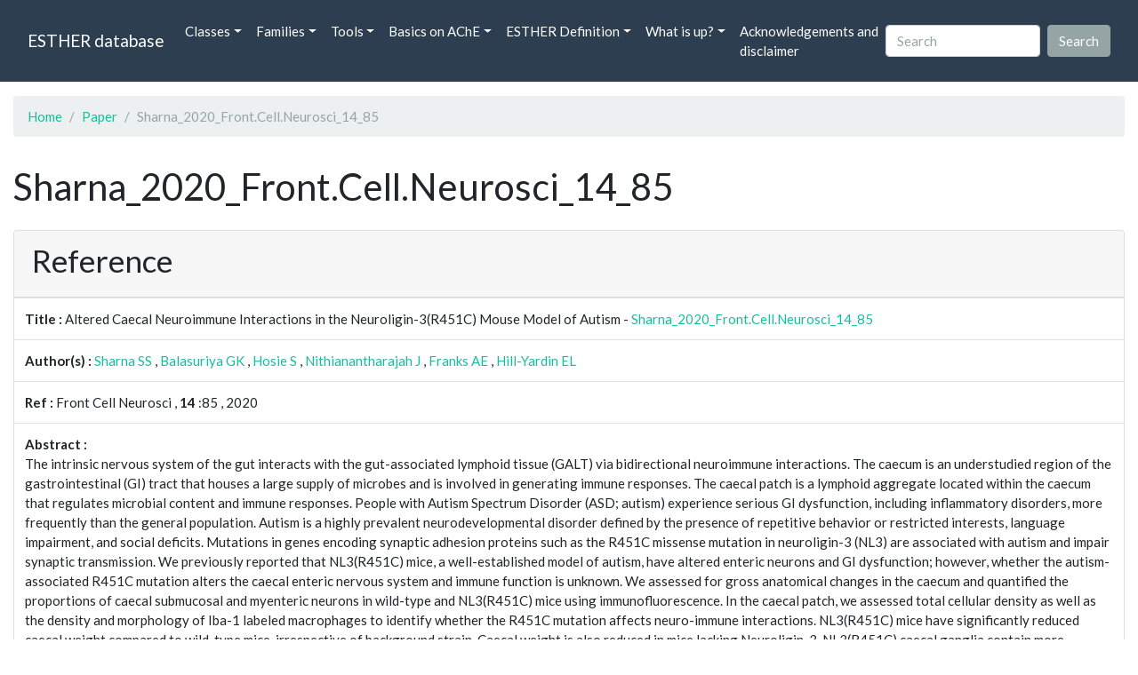

--- FILE ---
content_type: text/html; charset=UTF-8
request_url: https://bioweb.supagro.inrae.fr/ESTHER/paper/Sharna_2020_Front.Cell.Neurosci_14_85
body_size: 4468
content:
<!doctype html>
<html lang="en">
    <head>
        <meta charset="utf-8">
        <meta name="viewport" content="width=device-width, initial-scale=1">
        <title>Sharna_2020_Front.Cell.Neurosci_14_85</title>
        <link href="https://cdn.jsdelivr.net/npm/bootstrap@5.2.3/dist/css/bootstrap.min.css" rel="stylesheet" integrity="sha384-rbsA2VBKQhggwzxH7pPCaAqO46MgnOM80zW1RWuH61DGLwZJEdK2Kadq2F9CUG65" crossorigin="anonymous">
        <link rel="stylesheet" href="https://cdn.jsdelivr.net/npm/bootswatch@4.5.2/dist/flatly/bootstrap.min.css" integrity="sha384-qF/QmIAj5ZaYFAeQcrQ6bfVMAh4zZlrGwTPY7T/M+iTTLJqJBJjwwnsE5Y0mV7QK" crossorigin="anonymous">
        <link rel="stylesheet" href="https://cdn.jsdelivr.net/npm/bootstrap-icons@1.11.3/font/bootstrap-icons.min.css">
        <link rel="stylesheet" href="https://bioweb.supagro.inrae.fr/ESTHER/css/style.css">
        <script src="https://code.jquery.com/jquery-3.6.4.min.js"></script>
    </head>
    <body>
    <nav class="navbar navbar-dark navbar-expand-lg bg-primary mb-3" data-bs-theme="dark">
        <div class="container-fluid">
            <a class="navbar-brand" href="https://bioweb.supagro.inrae.fr/ESTHER/">ESTHER database</a>
                <button class="navbar-toggler" type="button" data-bs-toggle="collapse" data-bs-target="#navbarColor01" aria-controls="navbarColor01" aria-expanded="false" aria-label="Toggle navigation">
                    <span class="navbar-toggler-icon"></span>
                </button>
                <div class="collapse navbar-collapse" id="navbarColor01">
                    <ul class="navbar-nav me-auto">
                        <li class="nav-item dropdown">
                            <a class="nav-link dropdown-toggle" data-bs-toggle="dropdown" href="#" role="button" aria-haspopup="true" aria-expanded="false">Classes</a>
                            <div class="dropdown-menu">
                                <a class="dropdown-item" href="https://bioweb.supagro.inrae.fr/ESTHER/author">Author</a>
                                <a class="dropdown-item" href="https://bioweb.supagro.inrae.fr/ESTHER/block">Block</a>
                                <a class="dropdown-item" href="https://bioweb.supagro.inrae.fr/ESTHER/chemical">Chemical</a>
                                <a class="dropdown-item" href="https://bioweb.supagro.inrae.fr/ESTHER/disease">Disease</a>
                                <a class="dropdown-item d-none" href="https://bioweb.supagro.inrae.fr/ESTHER/enzyme">Enzyme</a>
                                <a class="dropdown-item" href="https://bioweb.supagro.inrae.fr/ESTHER/family">Family</a>
                                <a class="dropdown-item" href="https://bioweb.supagro.inrae.fr/ESTHER/gene_locus">Genes Locus</a>
                                <a class="dropdown-item" href="https://bioweb.supagro.inrae.fr/ESTHER/inhibitor">Inhibitor</a>
                                <a class="dropdown-item" href="https://bioweb.supagro.inrae.fr/ESTHER/interact_gene_locus">Interact Gene Locus</a>
                                <a class="dropdown-item" href="https://bioweb.supagro.inrae.fr/ESTHER/mutation">Mutation</a>
                                <a class="dropdown-item" href="https://bioweb.supagro.inrae.fr/ESTHER/paper">Paper</a>
                                <a class="dropdown-item" href="https://bioweb.supagro.inrae.fr/ESTHER/reactivator">Reactivator</a>
                                <a class="dropdown-item" href="https://bioweb.supagro.inrae.fr/ESTHER/species">Species</a>
                                <a class="dropdown-item" href="https://bioweb.supagro.inrae.fr/ESTHER/structure">Structure</a>
                                <a class="dropdown-item" href="https://bioweb.supagro.inrae.fr/ESTHER/substrate">Substrate</a>
                                <a class="dropdown-item" href="https://bioweb.supagro.inrae.fr/ESTHER/type_inhibitor">Type inhibitor</a>
                                <a class="dropdown-item" href="https://bioweb.supagro.inrae.fr/ESTHER/type_reactivator">Type reactivator</a>
                                <a class="dropdown-item" href="https://bioweb.supagro.inrae.fr/ESTHER/type_substrate">Type substrate</a>
                            </div>
                        </li>

                        <li class="nav-item dropdown">
                            <a class="nav-link dropdown-toggle" data-bs-toggle="dropdown" href="#" role="button" aria-haspopup="true" aria-expanded="false">Families</a>
                            <div class="dropdown-menu">
                                <a class="dropdown-item" href="https://bioweb.supagro.inrae.fr/ESTHER/overallTable">Overall table</a>
                                <a class="dropdown-item" href="https://bioweb.supagro.inrae.fr/ESTHER/allfigfamily">All figures of families</a>
                            </div>
                        </li>
                        <li class="nav-item dropdown">
                            <a class="nav-link dropdown-toggle" data-bs-toggle="dropdown" href="#" role="button" aria-haspopup="true" aria-expanded="false">Tools</a>
                            <div class="dropdown-menu">
                                <a class="dropdown-item" href="https://bioweb.supagro.inrae.fr/ESTHER/hmmer">HMMER</a>
                                <a class="dropdown-item" href="https://bioweb.supagro.inrae.fr/ESTHER/blast">BLAST</a>
                            </div>
                        </li>
                        <li class="nav-item dropdown">
                            <a class="nav-link dropdown-toggle" data-bs-toggle="dropdown" href="#" role="button" aria-haspopup="true" aria-expanded="false">Basics on AChE</a>
                            <div class="dropdown-menu">
                                <a class="dropdown-item" href="https://bioweb.supagro.inrae.fr/ESTHER/what/kineticpage">Kinetics notes</a>
                                <a class="dropdown-item" href="https://bioweb.supagro.inrae.fr/ESTHER/what/genes">Gene Structures</a>
                                <a class="dropdown-item" href="https://bioweb.supagro.inrae.fr/ESTHER/what/molforms">Molecular forms</a>
                                <a class="dropdown-item" href="https://bioweb.supagro.inrae.fr/ESTHER/family/AChE">AChE Family</a>
                                <a class="dropdown-item" href="https://bioweb.supagro.inrae.fr/ESTHER/gene_locus/human-ACHE">Human ACHE</a>
                            </div>
                        </li>
                        <li class="nav-item dropdown">
                            <a class="nav-link dropdown-toggle" data-bs-toggle="dropdown" href="#" role="button" aria-haspopup="true" aria-expanded="false">ESTHER Definition</a>
                            <div class="dropdown-menu">
                                <a class="dropdown-item" href="https://bioweb.supagro.inrae.fr/ESTHER/definition/">Definition</a>
                                <a class="dropdown-item" href="definition_biblio">Definition biblio</a>
                            </div>
                        </li>
                        <li class="nav-item dropdown">
                            <a class="nav-link dropdown-toggle" data-bs-toggle="dropdown" href="#" role="button" aria-haspopup="true" aria-expanded="false">What is up?</a>
                            <div class="dropdown-menu">
                                <a class="dropdown-item" href="https://bioweb.supagro.inrae.fr/ESTHER/meeting">Meeting</a>
                                <a class="dropdown-item" href="https://bioweb.supagro.inrae.fr/ESTHER/SupData">Supplementary data</a>
                                <a class="dropdown-item" href="https://bioweb.supagro.inrae.fr/ESTHER/last_modifications">Latest Modifications</a>
                                <a class="dropdown-item" href="https://bioweb.supagro.inrae.fr/ESTHER/year">Bibliography (all years)</a>
                            </div>
                        </li>
                        <li class="nav-item">
                            <a class="nav-link" href="https://bioweb.supagro.inrae.fr/ESTHER/acknowledgement/">Acknowledgements and disclaimer</a>
                        </li>
                        
                    </ul>
                    <form action="https://bioweb.supagro.inrae.fr/ESTHER/search/" method="GET" class="d-flex">
                        <input value=""
                                minlength="3" maxlength="255" class="form-control me-sm-2" name="search" type="text" placeholder="Search">
                        <input class="btn btn-secondary my-2 my-sm-0" type="submit" value="Search">
                    </form>
                </div>
            </div>
        </nav><div class="container-fluid">

    <div class="row mb-3">
        <div class="col-md-12">
            <ol class="breadcrumb">
                <li class="breadcrumb-item"><a href="https://bioweb.supagro.inrae.fr/ESTHER/">Home</a></li>
                <li class="breadcrumb-item"><a href="https://bioweb.supagro.inrae.fr/ESTHER/paper">Paper</a></li>
                <li class="breadcrumb-item active">Sharna_2020_Front.Cell.Neurosci_14_85</li>
            </ol>
        </div>
    </div>

    <div class="row mb-3">
        <div class="col-12">
            <h1>Sharna_2020_Front.Cell.Neurosci_14_85</h1>
        </div>
    </div>


    <div class="row mb-3">
        <div class="col-md-12">
            <div class="card">
                <div class="card-header">
                    <h2>Reference</h2>
                </div>
                <div class="card-body p-0">
                    
    <table class="table w-100">
    <tr>
        <td> <span class="fw-bold">Title : </span>Altered Caecal Neuroimmune Interactions in the Neuroligin-3(R451C) Mouse Model of Autism - <a href="https://bioweb.supagro.inrae.fr/ESTHER/paper/Sharna_2020_Front.Cell.Neurosci_14_85">Sharna_2020_Front.Cell.Neurosci_14_85</a></td>
    </tr>
    
        <tr>
        <td><span class="fw-bold">Author(s) : </span>
                            <a href="https://bioweb.supagro.inrae.fr/ESTHER/author/Sharna%20SS">Sharna SS</a> ,                             <a href="https://bioweb.supagro.inrae.fr/ESTHER/author/Balasuriya%20GK">Balasuriya GK</a> ,                             <a href="https://bioweb.supagro.inrae.fr/ESTHER/author/Hosie%20S">Hosie S</a> ,                             <a href="https://bioweb.supagro.inrae.fr/ESTHER/author/Nithianantharajah%20J">Nithianantharajah J</a> ,                             <a href="https://bioweb.supagro.inrae.fr/ESTHER/author/Franks%20AE">Franks AE</a> ,                             <a href="https://bioweb.supagro.inrae.fr/ESTHER/author/Hill-Yardin%20EL">Hill-Yardin EL</a>                     </td>
    </tr>
    
    <tr>
        <td>
            <span class="fw-bold">Ref : </span>
            Front Cell Neurosci            , <span class="fw-bold">14</span>            :85            , 2020        </td>
    </tr>

        <tr>
        <td>
            <span class="fw-bold">Abstract : </span> 
                            <p>The intrinsic nervous system of the gut interacts with the gut-associated lymphoid tissue (GALT) via bidirectional neuroimmune interactions. The caecum is an understudied region of the gastrointestinal (GI) tract that houses a large supply of microbes and is involved in generating immune responses. The caecal patch is a lymphoid aggregate located within the caecum that regulates microbial content and immune responses. People with Autism Spectrum Disorder (ASD; autism) experience serious GI dysfunction, including inflammatory disorders, more frequently than the general population. Autism is a highly prevalent neurodevelopmental disorder defined by the presence of repetitive behavior or restricted interests, language impairment, and social deficits. Mutations in genes encoding synaptic adhesion proteins such as the R451C missense mutation in neuroligin-3 (NL3) are associated with autism and impair synaptic transmission. We previously reported that NL3(R451C) mice, a well-established model of autism, have altered enteric neurons and GI dysfunction; however, whether the autism-associated R451C mutation alters the caecal enteric nervous system and immune function is unknown. We assessed for gross anatomical changes in the caecum and quantified the proportions of caecal submucosal and myenteric neurons in wild-type and NL3(R451C) mice using immunofluorescence. In the caecal patch, we assessed total cellular density as well as the density and morphology of Iba-1 labeled macrophages to identify whether the R451C mutation affects neuro-immune interactions. NL3(R451C) mice have significantly reduced caecal weight compared to wild-type mice, irrespective of background strain. Caecal weight is also reduced in mice lacking Neuroligin-3. NL3(R451C) caecal ganglia contain more neurons overall and increased numbers of Nitric Oxide (NO) producing neurons (labeled by Nitric Oxide Synthase; NOS) per ganglion in both the submucosal and myenteric plexus. Overall caecal patch cell density was unchanged however NL3(R451C) mice have an increased density of Iba-1 labeled enteric macrophages. Macrophages in NL3(R451C) were smaller and more spherical in morphology. Here, we identify changes in both the nervous system and immune system caused by an autism-associated mutation in Nlgn3 encoding the postsynaptic cell adhesion protein, Neuroligin-3. These findings provide further insights into the potential modulation of neural and immune pathways.</p>
                    </td>
    </tr>
    <tr>
        <td><span class="fw-bold">PubMedSearch : </span><a target="_blank" rel="noopener" href="https://pubmed.ncbi.nlm.nih.gov/?term=Sharna_2020_Front.Cell.Neurosci_14_85">Sharna_2020_Front.Cell.Neurosci_14_85</a></td>
    </tr>
    
    <tr>
        <td><span class="fw-bold">PubMedID</span>: <a target="_blank" rel="noopener" href="https://pubmed.ncbi.nlm.nih.gov/32327975/">32327975</a></td>
    </tr>

        <tr>
        <td><span class="fw-bold">Gene_locus related to this paper: </span>
                            <a href="https://bioweb.supagro.inrae.fr/ESTHER/gene_locus/human-NLGN3">human-NLGN3</a>                     </td>
    </tr>
    </table>                    <!-- <div class="accordion">
                        <div class="accordion-item">
                            <h2 class="accordion-header" id="panelHeading">
                                <button class="accordion-button collapsed" type="button" data-bs-toggle="collapse" data-bs-target="#panelsPaper" aria-expanded="false" aria-controls="panelsPaper">
                                Altered Caecal Neuroimmune Interactions in the Neuroligin-3(R451C) Mouse Model of Autism                                </button>
                            </h2>
                            <div id="panelsPaper" class="accordion-collapse collapse" aria-labelledby="panelHeading">
                                <div class="accordion-body">
                                    <? view('paper/block', ['paper' => $paper]) ?>
                                </div>
                            </div>
                        </div>
                    </div> -->
                </div>
            </div>
        </div>
    </div>

    <div class="row mb-3">
        <div class="col-md-12">
            <div class="card">
                <div class="card-header">
                    <h2>Related information</h2>
                </div>
                <div class="card-body">
                    <table class="table w-auto">
                        <tbody>
                                                                                    <tr>
                                <td><span class="fw-bold">Mutation</span></td>
                                <td>
                                    <a href="https://bioweb.supagro.inrae.fr/ESTHER/mutation/R451C_mouse-3neur">R451C_mouse-3neur</a>                                </td>
                            </tr>
                                                                                                                                                                                                                                <tr>
                                <td><span class="fw-bold">Gene_locus</span></td>
                                <td>
                                    <a href="https://bioweb.supagro.inrae.fr/ESTHER/gene_locus/human-NLGN3">human-NLGN3</a>                                </td>
                            </tr>
                                                                                                                                                                                                                                                                                                                                                                                                        <tr>
                                <td><span class="fw-bold">Disease</span></td>
                                <td>
                                    <a href="https://bioweb.supagro.inrae.fr/ESTHER/disease/Neuroligin%203%20Autism%20AUTSX1%20Asperger%20syndrome%20ASPGX1">Neuroligin 3 Autism AUTSX1 Asperger syndrome ASPGX1</a>                                </td>
                            </tr>
                                                                                </tbody>
                    </table>

                </div>
            </div>
        </div>
    </div>

    <div class="row mb-3">
        <div class="col-md-12">
            <div class="card">
                <div class="card-header">
                    <h2>Citations formats</h2>
                </div>
                <div class="card-body">
                <p>
    Sharna SS, Balasuriya GK, Hosie S, Nithianantharajah J, Franks AE, Hill-Yardin EL (2020)<br>        Altered Caecal Neuroimmune Interactions in the Neuroligin-3(R451C) Mouse Model of Autism<br></span>

        <span class="fst-italic">Front Cell Neurosci</span>
        <span class="fw-bold">14</span>        :85</p>

<p>
    Sharna SS, Balasuriya GK, Hosie S, Nithianantharajah J, Franks AE, Hill-Yardin EL (2020)<br>
        <span class="fst-italic">Front Cell Neurosci</span>
        <span class="fw-bold">14</span>        :85</p>

                </div>
            </div>
        </div>
    </div>
</div>
        <hr class="border border-1 border-top-0 opacity-50 mt-5">
        <footer>
            <div class="container-fluid">
                <div class="row mb-5">
                    <div class="col-md-12 d-flex justify-content-center align-items-center">
                        <div>
                            <a href="https://www.inrae.fr/en"><img height="75px" class="m-3" src="/ESTHER/gif/inrae.png"></a>
                            <a href="http://www6.montpellier.inrae.fr/dmem"><img height="75px" class="m-3" src="/ESTHER/gif/Logo-DMEM.png"></a>
                            <a href="https://www.afm-telethon.fr/fr"><img height="75px" class="m-3" src="/ESTHER/gif/AFM_TELETHON_Q.png.webp"></a>
                            <a href="http://www.cnrs.fr/index.php/en"><img height="75px" class="m-3" src="/ESTHER/gif/cnrs.svg"></a>
                            <a href="http://www.afmb.univ-mrs.fr/?lang=en"><img height="75px" class="m-3" src="/ESTHER/gif/AFMB.png"></a>
                            <a href="http://www.agence-nationale-recherche.fr/en/"><img height="75px" class="m-3" src="/ESTHER/gif/anr-logo-2021-complet.png"></a>
                        </div>    
                    </div>    
                </div>
                <div class="row">
                    <div class="col-12">
                        <p class="text-center"><span class="font-weight-bold">Send your questions or comments to :</span> <a href="mailto:Arnaud.Chatonnet@inra.fr">Arnaud Chatonnet</a><br>
                        Please cite: <a href="paper/Lenfant_2013_Nucleic.Acids.Res_41_D423">Lenfant 2013 Nucleic.Acids.Res</a>. or <a href="paper/Marchot_2012_Protein.Pept.Lett_19_132">Marchot Chatonnet 2012 Prot.Pept Lett.</a> <br>
                        Contributors: Zhou YU and Nicolas Roche, <a href="https://www.terrenourriciere.org/?from=esther" target="_blnk">Terre Nourricière</a>
                        </p>
                        <p class="text-right"><a href="/ESTHER/general?what=acknowledgement">Acknowledgements and disclaimer</a></p>
                    </div>
                </div>    
            </div>    <!-- end container-->
        </footer>

        <script src="https://cdn.jsdelivr.net/npm/bootstrap@5.2.3/dist/js/bootstrap.bundle.min.js"></script>
        <!-- JavaScript pour initialiser les popovers -->
        <script>
            // JavaScript pour initialiser les popovers
            var popoverTriggerList = [].slice.call(document.querySelectorAll('[data-bs-toggle="popover"]'))
            var popoverList = popoverTriggerList.map(function (popoverTriggerEl) {
                return new bootstrap.Popover(popoverTriggerEl, {
                    content: document.querySelector(popoverTriggerEl.getAttribute('data-bs-content')).innerHTML,
                    html: true
                })
            });
        </script>

    </body>
</html>